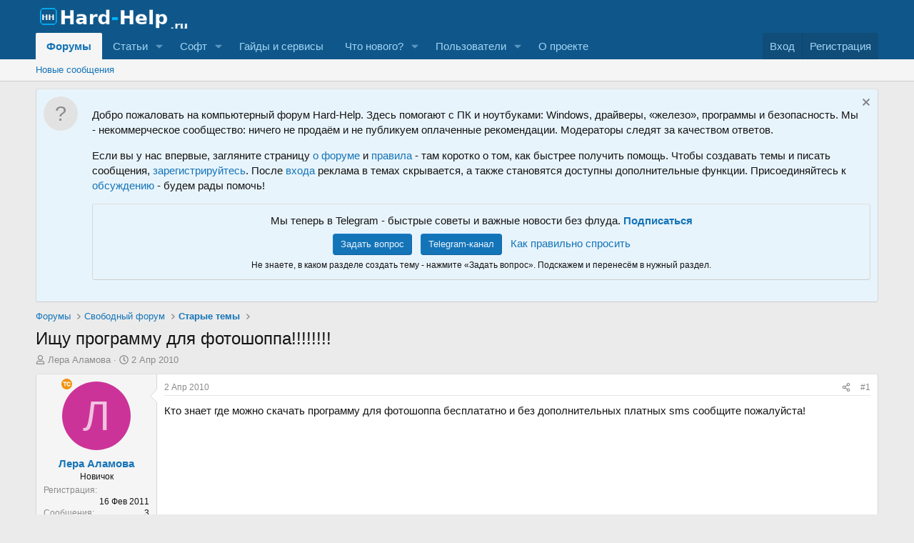

--- FILE ---
content_type: text/html; charset=utf-8
request_url: https://hard-help.ru/threads/925/
body_size: 19804
content:
<!DOCTYPE html>
<html id="XF" lang="ru-RU" dir="LTR"
	data-app="public"
	data-template="thread_view"
	data-container-key="node-29"
	data-content-key="thread-925"
	data-logged-in="false"
	data-cookie-prefix="xf_"
	data-csrf="1769065850,7f3abc46d4e0b9f37320dbb571fb59fe"
	class="has-no-js template-thread_view"
	 data-run-jobs="">
<head>

<!-- Google tag (gtag.js) -->
<script async src="https://www.googletagmanager.com/gtag/js?id=G-SRW7M7FX1B"></script>
<script>
  window.dataLayer = window.dataLayer || [];
  function gtag(){dataLayer.push(arguments);}
  gtag('js', new Date());

  gtag('config', 'G-SRW7M7FX1B');
</script>
<!-- End Google Tag Manager -->
	<meta charset="utf-8" />
	<meta http-equiv="X-UA-Compatible" content="IE=Edge" />
	<meta name="viewport" content="width=device-width, initial-scale=1, viewport-fit=cover">

	
	
	

	<title>
	Ищу программу для фотошоппа!!!!!!!! | Компьютерный форум Hard-Help

</title>

	<link rel="manifest" href="/webmanifest.php">
	
		<meta name="theme-color" content="#0f578a" />
	

	<meta name="apple-mobile-web-app-title" content="Компьютерный форум">
	
		<link rel="apple-touch-icon" href="/data/assets/logo/icon-192.png">
	

	
		
		<meta name="description" content="Кто знает где можно скачать программу для фотошоппа бесплататно и без дополнительных платных sms cообщите пожалуйста!" />
		<meta property="og:description" content="Кто знает где можно скачать программу для фотошоппа бесплататно и без дополнительных платных sms cообщите пожалуйста!" />
		<meta property="twitter:description" content="Кто знает где можно скачать программу для фотошоппа бесплататно и без дополнительных платных sms cообщите пожалуйста!" />
	
	
		<meta property="og:url" content="https://hard-help.ru/threads/925/" />
	
		<link rel="canonical" href="https://hard-help.ru/threads/925/" />
	

	
		
	
	
	<meta property="og:site_name" content="Компьютерный форум Hard-Help" />


	
	
		
	
	
	<meta property="og:type" content="website" />


	
	
		
	
	
	
		<meta property="og:title" content="Ищу программу для фотошоппа!!!!!!!!" />
		<meta property="twitter:title" content="Ищу программу для фотошоппа!!!!!!!!" />
	


	
	
	
	

	
	
	
	

	<link rel="stylesheet" href="/css.php?css=public%3Anormalize.css%2Cpublic%3Afa.css%2Cpublic%3Acore.less%2Cpublic%3Aapp.less&amp;s=1&amp;l=9&amp;d=1764477421&amp;k=ea51f44bc366997dfd2a245e0006363c63dcffa0" />

	<link rel="stylesheet" href="/css.php?css=public%3Amessage.less%2Cpublic%3Anotices.less%2Cpublic%3Ashare_controls.less%2Cpublic%3Asimilar_threads.less%2Cpublic%3Astructured_list.less%2Cpublic%3Aextra.less&amp;s=1&amp;l=9&amp;d=1764477421&amp;k=7fa7c56754f516441aa5662e1028d28da89fce5f" />


	
		<script src="/js/xf/preamble.min.js?_v=8a12fab3"></script>
	

	
	<script src="/js/vendor/vendor-compiled.js?_v=8a12fab3" defer></script>
	<script src="/js/xf/core-compiled.js?_v=8a12fab3" defer></script>

	<script>
		XF.ready(() =>
		{
			XF.extendObject(true, XF.config, {
				// 
				userId: 0,
				enablePush: false,
				pushAppServerKey: '',
				url: {
					fullBase: 'https://hard-help.ru/',
					basePath: '/',
					css: '/css.php?css=__SENTINEL__&s=1&l=9&d=1764477421',
					js: '/js/__SENTINEL__?_v=8a12fab3',
					icon: '/data/local/icons/__VARIANT__.svg?v=1764012998#__NAME__',
					iconInline: '/styles/fa/__VARIANT__/__NAME__.svg?v=5.15.3',
					keepAlive: '/login/keep-alive'
				},
				cookie: {
					path: '/',
					domain: '',
					prefix: 'xf_',
					secure: true,
					consentMode: 'disabled',
					consented: ["optional","_third_party"]
				},
				cacheKey: 'f3ed7234243583f554e27d349fe769c5',
				csrf: '1769065850,7f3abc46d4e0b9f37320dbb571fb59fe',
				js: {},
				fullJs: false,
				css: {"public:message.less":true,"public:notices.less":true,"public:share_controls.less":true,"public:similar_threads.less":true,"public:structured_list.less":true,"public:extra.less":true},
				time: {
					now: 1769065850,
					today: 1769029200,
					todayDow: 4,
					tomorrow: 1769115600,
					yesterday: 1768942800,
					week: 1768510800,
					month: 1767214800,
					year: 1767214800
				},
				style: {
					light: '',
					dark: '',
					defaultColorScheme: 'light'
				},
				borderSizeFeature: '3px',
				fontAwesomeWeight: 'r',
				enableRtnProtect: true,
				
				enableFormSubmitSticky: true,
				imageOptimization: 'optimize',
				imageOptimizationQuality: 0.85,
				uploadMaxFilesize: 104857600,
				uploadMaxWidth: 0,
				uploadMaxHeight: 0,
				allowedVideoExtensions: ["m4v","mov","mp4","mp4v","mpeg","mpg","ogv","webm"],
				allowedAudioExtensions: ["mp3","opus","ogg","wav"],
				shortcodeToEmoji: true,
				visitorCounts: {
					conversations_unread: '0',
					alerts_unviewed: '0',
					total_unread: '0',
					title_count: true,
					icon_indicator: true
				},
				jsMt: {"xf\/action.js":"c6292905","xf\/embed.js":"c6292905","xf\/form.js":"c6292905","xf\/structure.js":"c6292905","xf\/tooltip.js":"c6292905"},
				jsState: {},
				publicMetadataLogoUrl: '',
				publicPushBadgeUrl: 'https://hard-help.ru/styles/default/xenforo/bell.png'
			})

			XF.extendObject(XF.phrases, {
				// 
"svStandardLib_time.day": "{count} day",
"svStandardLib_time.days": "{count} дней",
"svStandardLib_time.hour": "{count} hour",
"svStandardLib_time.hours": "{count} часов",
"svStandardLib_time.minute": "{count} минут",
"svStandardLib_time.minutes": "{count} минут",
"svStandardLib_time.month": "{count} month",
"svStandardLib_time.months": "{count} месяцев",
"svStandardLib_time.second": "{count} second",
"svStandardLib_time.seconds": "{count} секунд",
"svStandardLib_time.week": "time.week",
"svStandardLib_time.weeks": "{count} недель",
"svStandardLib_time.year": "{count} year",
"svStandardLib_time.years": "{count} лет",
similar_threads: "Similar threads",
				date_x_at_time_y:     "{date} в {time}",
				day_x_at_time_y:      "{day} в {time}",
				yesterday_at_x:       "Вчера в {time}",
				x_minutes_ago:        "{minutes} мин. назад",
				one_minute_ago:       "1 минуту назад",
				a_moment_ago:         "Только что",
				today_at_x:           "Сегодня в {time}",
				in_a_moment:          "В настоящее время",
				in_a_minute:          "Менее минуты назад",
				in_x_minutes:         "Через {minutes} мин.",
				later_today_at_x:     "Сегодня в {time}",
				tomorrow_at_x:        "Завтра в {time}",
				short_date_x_minutes: "{minutes}m",
				short_date_x_hours:   "{hours}h",
				short_date_x_days:    "{days}d",

				day0: "Воскресенье",
				day1: "Понедельник",
				day2: "Вторник",
				day3: "Среда",
				day4: "Четверг",
				day5: "Пятница",
				day6: "Суббота",

				dayShort0: "Вос",
				dayShort1: "Пон",
				dayShort2: "Вто",
				dayShort3: "Сре",
				dayShort4: "Чет",
				dayShort5: "Пят",
				dayShort6: "Суб",

				month0: "Январь",
				month1: "Февраль",
				month2: "Март",
				month3: "Апрель",
				month4: "Май",
				month5: "Июнь",
				month6: "Июль",
				month7: "Август",
				month8: "Сентябрь",
				month9: "Октябрь",
				month10: "Ноябрь",
				month11: "Декабрь",

				active_user_changed_reload_page: "Ваша сессия истекла. Перезагрузите страницу.",
				server_did_not_respond_in_time_try_again: "Сервер не ответил вовремя. Пожалуйста, попробуйте снова.",
				oops_we_ran_into_some_problems: "Упс! Мы столкнулись с некоторыми проблемами.",
				oops_we_ran_into_some_problems_more_details_console: "Упс! Мы столкнулись с некоторыми проблемами. Пожалуйста, попробуйте позже. Более детальную информацию об ошибке Вы можете посмотреть в консоли браузера.",
				file_too_large_to_upload: "Файл слишком большой для загрузки.",
				uploaded_file_is_too_large_for_server_to_process: "Загруженный файл слишком большой для обработки сервером.",
				files_being_uploaded_are_you_sure: "Файлы все ещё загружаются. Вы действительно хотите отправить эту форму?",
				attach: "Прикрепить файлы",
				rich_text_box: "Текстовое поле с поддержкой форматирования",
				close: "Закрыть",
				link_copied_to_clipboard: "Ссылка скопирована в буфер обмена.",
				text_copied_to_clipboard: "Скопировано",
				loading: "Загрузка...",
				you_have_exceeded_maximum_number_of_selectable_items: "Вы превысили максимальное количество выбираемых элементов.",

				processing: "Обработка",
				'processing...': "Обработка...",

				showing_x_of_y_items: "Показано {count} из {total} элементов",
				showing_all_items: "Показаны все элементы",
				no_items_to_display: "Нет элементов для отображения",

				number_button_up: "Увеличить",
				number_button_down: "Уменьшить",

				push_enable_notification_title: "Push-уведомления для сайта Компьютерный форум Hard-Help успешно активированы",
				push_enable_notification_body: "Спасибо за активацию push-уведомлений!",

				pull_down_to_refresh: "Потяните вниз для обновления",
				release_to_refresh: "Отпустите для обновления",
				refreshing: "Обновить..."
			})
		})
	</script>

	


	
		<link rel="icon" type="image/png" href="https://hard-help.ru/data/assets/logo/favicon-32.png" sizes="32x32" />
	
	

	
		
		
		<!-- Yandex.Metrika counter -->
		
			<script type="text/javascript">
				(function(m,e,t,r,i,k,a){m[i]=m[i]||function(){(m[i].a=m[i].a||[]).push(arguments)};
										 m[i].l=1*new Date();k=e.createElement(t),a=e.getElementsByTagName(t)[0],k.async=1,k.src=r,a.parentNode.insertBefore(k,a)})
				(window, document, "script", "https://mc.yandex.ru/metrika/tag.js", "ym");

				ym(72825301, "init", {
					clickmap:true,
					trackLinks:true,
					accurateTrackBounce:true,
					webvisor:true
				});
			</script>
		
		<noscript>
			<div>
				<img src="https://mc.yandex.ru/watch/72825301" style="position:absolute; left:-9999px;" alt="" />
			</div>
		</noscript>
		<!-- /Yandex.Metrika counter -->
	


</head>




<body data-template="thread_view">
<div class="p-pageWrapper" id="top">





<header class="p-header" id="header">
	<div class="p-header-inner">
		<div class="p-header-content">

			<div class="p-header-logo p-header-logo--image">
				<a href="/">
					<img src="/data/assets/logo_default/hard-help-logo-v2.png" srcset="" alt="Компьютерный форум Hard-Help"
						width="220" height="90" />
				</a>
			</div>

			
		</div>
	</div>
</header>





	<div class="p-navSticky p-navSticky--primary" data-xf-init="sticky-header">
		
	<nav class="p-nav">
		<div class="p-nav-inner">
			<button type="button" class="button button--plain p-nav-menuTrigger" data-xf-click="off-canvas" data-menu=".js-headerOffCanvasMenu" tabindex="0" aria-label="Меню"><span class="button-text">
				<i aria-hidden="true"></i>
			</span></button>

			<div class="p-nav-smallLogo">
				<a href="/">
					<img src="/data/assets/logo_default/hard-help-logo-v2.png" srcset="" alt="Компьютерный форум Hard-Help"
						width="220" height="90" />
				</a>
			</div>

			<div class="p-nav-scroller hScroller" data-xf-init="h-scroller" data-auto-scroll=".p-navEl.is-selected">
				<div class="hScroller-scroll">
					<ul class="p-nav-list js-offCanvasNavSource">
					
						<li>
							
	<div class="p-navEl is-selected" data-has-children="true">
		

			
	
	<a href="/"
		class="p-navEl-link p-navEl-link--splitMenu "
		
		
		data-nav-id="forums">Форумы</a>


			<a data-xf-key="1"
				data-xf-click="menu"
				data-menu-pos-ref="< .p-navEl"
				class="p-navEl-splitTrigger"
				role="button"
				tabindex="0"
				aria-label="Toggle expanded"
				aria-expanded="false"
				aria-haspopup="true"></a>

		
		
			<div class="menu menu--structural" data-menu="menu" aria-hidden="true">
				<div class="menu-content">
					
						
	
	
	<a href="/whats-new/posts/"
		class="menu-linkRow u-indentDepth0 js-offCanvasCopy "
		
		
		data-nav-id="newPosts">Новые сообщения</a>

	

					
				</div>
			</div>
		
	</div>

						</li>
					
						<li>
							
	<div class="p-navEl " data-has-children="true">
		

			
	
	<a href="/ams/"
		class="p-navEl-link p-navEl-link--splitMenu "
		
		
		data-nav-id="xa_ams">Статьи</a>


			<a data-xf-key="2"
				data-xf-click="menu"
				data-menu-pos-ref="< .p-navEl"
				class="p-navEl-splitTrigger"
				role="button"
				tabindex="0"
				aria-label="Toggle expanded"
				aria-expanded="false"
				aria-haspopup="true"></a>

		
		
			<div class="menu menu--structural" data-menu="menu" aria-hidden="true">
				<div class="menu-content">
					
						
	
	
	<a href="/whats-new/ams-articles/"
		class="menu-linkRow u-indentDepth0 js-offCanvasCopy "
		 rel="nofollow"
		
		data-nav-id="xa_amsNewArticles">Новые статьи</a>

	

					
						
	
	
	<a href="/whats-new/ams-comments/"
		class="menu-linkRow u-indentDepth0 js-offCanvasCopy "
		 rel="nofollow"
		
		data-nav-id="xa_amsNewComments">Новые комментарии</a>

	

					
						
	
	
	<a href="/ams/latest-reviews"
		class="menu-linkRow u-indentDepth0 js-offCanvasCopy "
		 rel="nofollow"
		
		data-nav-id="xa_amsLatestReviews">Последние отзывы</a>

	

					
						
	
	
	<a href="/ams/authors/"
		class="menu-linkRow u-indentDepth0 js-offCanvasCopy "
		
		
		data-nav-id="xa_amsAuthorList">Список авторов</a>

	

					
				</div>
			</div>
		
	</div>

						</li>
					
						<li>
							
	<div class="p-navEl " data-has-children="true">
		

			
	
	<a href="/resources/"
		class="p-navEl-link p-navEl-link--splitMenu "
		
		
		data-nav-id="xfrm">Софт</a>


			<a data-xf-key="3"
				data-xf-click="menu"
				data-menu-pos-ref="< .p-navEl"
				class="p-navEl-splitTrigger"
				role="button"
				tabindex="0"
				aria-label="Toggle expanded"
				aria-expanded="false"
				aria-haspopup="true"></a>

		
		
			<div class="menu menu--structural" data-menu="menu" aria-hidden="true">
				<div class="menu-content">
					
						
	
	
	<a href="/resources/latest-reviews"
		class="menu-linkRow u-indentDepth0 js-offCanvasCopy "
		
		
		data-nav-id="xfrmLatestReviews">Последние отзывы</a>

	

					
				</div>
			</div>
		
	</div>

						</li>
					
						<li>
							
	<div class="p-navEl " >
		

			
	
	<a href="/pages/tools/"
		class="p-navEl-link "
		
		data-xf-key="4"
		data-nav-id="tools">Гайды и сервисы</a>


			

		
		
	</div>

						</li>
					
						<li>
							
	<div class="p-navEl " data-has-children="true">
		

			
	
	<a href="/whats-new/"
		class="p-navEl-link p-navEl-link--splitMenu "
		
		
		data-nav-id="whatsNew">Что нового?</a>


			<a data-xf-key="5"
				data-xf-click="menu"
				data-menu-pos-ref="< .p-navEl"
				class="p-navEl-splitTrigger"
				role="button"
				tabindex="0"
				aria-label="Toggle expanded"
				aria-expanded="false"
				aria-haspopup="true"></a>

		
		
			<div class="menu menu--structural" data-menu="menu" aria-hidden="true">
				<div class="menu-content">
					
						
	
	
	<a href="/featured/"
		class="menu-linkRow u-indentDepth0 js-offCanvasCopy "
		
		
		data-nav-id="featured">Рекомендуемый контент</a>

	

					
						
	
	
	<a href="/whats-new/posts/"
		class="menu-linkRow u-indentDepth0 js-offCanvasCopy "
		 rel="nofollow"
		
		data-nav-id="whatsNewPosts">Новые сообщения</a>

	

					
						
	
	
	<a href="/whats-new/ams-articles/"
		class="menu-linkRow u-indentDepth0 js-offCanvasCopy "
		 rel="nofollow"
		
		data-nav-id="xaAmsWhatsNewNewArticles">Новые статьи</a>

	

					
						
	
	
	<a href="/whats-new/ams-comments/"
		class="menu-linkRow u-indentDepth0 js-offCanvasCopy "
		 rel="nofollow"
		
		data-nav-id="xaAmsWhatsNewArticleComments">Комментарии к новой статье</a>

	

					
						
	
	
	<a href="/whats-new/resources/"
		class="menu-linkRow u-indentDepth0 js-offCanvasCopy "
		 rel="nofollow"
		
		data-nav-id="xfrmNewResources">Новые ресурсы</a>

	

					
						
	
	
	<a href="/whats-new/profile-posts/"
		class="menu-linkRow u-indentDepth0 js-offCanvasCopy "
		 rel="nofollow"
		
		data-nav-id="whatsNewProfilePosts">Новые сообщения профилей</a>

	

					
						
	
	
	<a href="/whats-new/latest-activity"
		class="menu-linkRow u-indentDepth0 js-offCanvasCopy "
		 rel="nofollow"
		
		data-nav-id="latestActivity">Последняя активность</a>

	

					
				</div>
			</div>
		
	</div>

						</li>
					
						<li>
							
	<div class="p-navEl " data-has-children="true">
		

			
	
	<a href="/members/"
		class="p-navEl-link p-navEl-link--splitMenu "
		
		
		data-nav-id="members">Пользователи</a>


			<a data-xf-key="6"
				data-xf-click="menu"
				data-menu-pos-ref="< .p-navEl"
				class="p-navEl-splitTrigger"
				role="button"
				tabindex="0"
				aria-label="Toggle expanded"
				aria-expanded="false"
				aria-haspopup="true"></a>

		
		
			<div class="menu menu--structural" data-menu="menu" aria-hidden="true">
				<div class="menu-content">
					
						
	
	
	<a href="/online/"
		class="menu-linkRow u-indentDepth0 js-offCanvasCopy "
		
		
		data-nav-id="currentVisitors">Текущие посетители</a>

	

					
						
	
	
	<a href="/whats-new/profile-posts/"
		class="menu-linkRow u-indentDepth0 js-offCanvasCopy "
		 rel="nofollow"
		
		data-nav-id="newProfilePosts">Новые сообщения профилей</a>

	

					
				</div>
			</div>
		
	</div>

						</li>
					
						<li>
							
	<div class="p-navEl " >
		

			
	
	<a href="https://hard-help.ru/pages/about/"
		class="p-navEl-link "
		
		data-xf-key="7"
		data-nav-id="about">О проекте</a>


			

		
		
	</div>

						</li>
					
					</ul>
				</div>
			</div>

			<div class="p-nav-opposite">
				<div class="p-navgroup p-account p-navgroup--guest">
					
						<a href="/login/" class="p-navgroup-link p-navgroup-link--textual p-navgroup-link--logIn"
							data-xf-click="overlay" data-follow-redirects="on">
							<span class="p-navgroup-linkText">Вход</span>
						</a>
						
<a href="/register/" class="p-navgroup-link p-navgroup-link--textual p-navgroup-link--register"
    data-follow-redirects="on">
    <span class="p-navgroup-linkText">Регистрация</span>
</a>

						
					
				</div>

				<div class="p-navgroup p-discovery p-discovery--noSearch">
					<a href="/whats-new/"
						class="p-navgroup-link p-navgroup-link--iconic p-navgroup-link--whatsnew"
						aria-label="Что нового?"
						title="Что нового?">
						<i aria-hidden="true"></i>
						<span class="p-navgroup-linkText">Что нового?</span>
					</a>

					
				</div>
			</div>
		</div>
	</nav>

	</div>
	
	
		<div class="p-sectionLinks">
			<div class="p-sectionLinks-inner hScroller" data-xf-init="h-scroller">
				<div class="hScroller-scroll">
					<ul class="p-sectionLinks-list">
					
						<li>
							
	<div class="p-navEl " >
		

			
	
	<a href="/whats-new/posts/"
		class="p-navEl-link "
		
		data-xf-key="alt+1"
		data-nav-id="newPosts">Новые сообщения</a>


			

		
		
	</div>

						</li>
					
					</ul>
				</div>
			</div>
		</div>
	



<div class="offCanvasMenu offCanvasMenu--nav js-headerOffCanvasMenu" data-menu="menu" aria-hidden="true" data-ocm-builder="navigation">
	<div class="offCanvasMenu-backdrop" data-menu-close="true"></div>
	<div class="offCanvasMenu-content">
		<div class="offCanvasMenu-header">
			Меню
			<a class="offCanvasMenu-closer" data-menu-close="true" role="button" tabindex="0" aria-label="Закрыть"></a>
		</div>
		
<div class="p-offCanvasRegisterLink">
  <div class="offCanvasMenu-linkHolder">
    <a href="/login/" class="offCanvasMenu-link" data-menu-close="true">
      Вход
    </a>
  </div>
  <hr class="offCanvasMenu-separator" />
  
    <div class="offCanvasMenu-linkHolder">
      <a href="/register/" class="offCanvasMenu-link">
        Регистрация
      </a>
    </div>
    <hr class="offCanvasMenu-separator" />
  
</div>
		
		<div class="js-offCanvasNavTarget"></div>
		<div class="offCanvasMenu-installBanner js-installPromptContainer" style="display: none;" data-xf-init="install-prompt">
			<div class="offCanvasMenu-installBanner-header">Приложение</div>
			<button type="button" class="button js-installPromptButton"><span class="button-text">Установить</span></button>
		</div>
	</div>
</div>

<div class="p-body">
	<div class="p-body-inner">
		<!--XF:EXTRA_OUTPUT-->

		
			
	
		
		

		<ul class="notices notices--block  js-notices"
			data-xf-init="notices"
			data-type="block"
			data-scroll-interval="6">

			
				
	<li class="notice js-notice notice--primary notice--hasImage"
		data-notice-id="1"
		data-delay-duration="0"
		data-display-duration="0"
		data-auto-dismiss=""
		data-visibility="">

		
			<div class="notice-image"><span class="avatar avatar--s avatar--default avatar--default--text" data-user-id="0">
			<span class="avatar-u0-s"></span> 
		</span></div>
		
		<div class="notice-content">
			
				<a href="/account/dismiss-notice?notice_id=1" class="notice-dismiss js-noticeDismiss" data-xf-init="tooltip" title="Скрыть объявление"></a>
			
			<p>Добро пожаловать на компьютерный форум Hard-Help. Здесь помогают с ПК и ноутбуками: Windows, драйверы, «железо», программы и безопасность. Мы - некоммерческое сообщество: ничего не продаём и не публикуем оплаченные рекомендации. Модераторы следят за качеством ответов.</p>
<p>Если вы у нас впервые, загляните страницу
  <a href="https://hard-help.ru/pages/about/">о форуме</a> и
  <a href="https://hard-help.ru/pages/policy/">правила</a> - там коротко о том, как быстрее получить помощь.
  Чтобы создавать темы и писать сообщения, <a href="https://hard-help.ru/register/">зарегистрируйтесь</a>.
  После <a href="https://hard-help.ru/login/">входа</a> реклама в темах скрывается, а также становятся доступны дополнительные функции.
  Присоединяйтесь к <a href="https://hard-help.ru/whats-new/">обсуждению</a> - будем рады помочь!
</p>

<div class="blockMessage blockMessage--highlight" style="text-align:center; padding:12px;">
  <div style="margin-bottom:8px;">
    Мы теперь в Telegram - быстрые советы и важные новости без флуда.
    <a href="https://t.me/zhelezny_dnevnik" target="_blank" rel="noopener nofollow"><b>Подписаться</b></a>
  </div>

  <a href="https://hard-help.ru/forums/9/post-thread" class="button" style="margin-right:8px;">Задать вопрос</a>
  <a href="https://t.me/zhelezny_dnevnik" class="button" target="_blank" rel="noopener nofollow" style="margin-right:8px;">Telegram-канал</a>
  <a href="https://hard-help.ru/threads/38107/" class="button--link">Как правильно спросить</a>

  <div style="font-size:12px; margin-top:6px;">
    Не знаете, в каком разделе создать тему - нажмите «Задать вопрос». Подскажем и перенесём в нужный раздел.
  </div>
</div>
		</div>
	</li>

			
		</ul>
	

		

		

		
		
	
		<ul class="p-breadcrumbs "
			itemscope itemtype="https://schema.org/BreadcrumbList">
		
			

			
			

			
				
				
	<li itemprop="itemListElement" itemscope itemtype="https://schema.org/ListItem">
		<a href="/" itemprop="item">
			<span itemprop="name">Форумы</span>
		</a>
		<meta itemprop="position" content="1" />
	</li>

			

			
			
				
				
	<li itemprop="itemListElement" itemscope itemtype="https://schema.org/ListItem">
		<a href="/#%D0%A1%D0%B2%D0%BE%D0%B1%D0%BE%D0%B4%D0%BD%D1%8B%D0%B9-%D1%84%D0%BE%D1%80%D1%83%D0%BC.27" itemprop="item">
			<span itemprop="name">Свободный форум</span>
		</a>
		<meta itemprop="position" content="2" />
	</li>

			
				
				
	<li itemprop="itemListElement" itemscope itemtype="https://schema.org/ListItem">
		<a href="/forums/29/" itemprop="item">
			<span itemprop="name">Старые темы</span>
		</a>
		<meta itemprop="position" content="3" />
	</li>

			

		
		</ul>
	

		

		
	<noscript class="js-jsWarning"><div class="blockMessage blockMessage--important blockMessage--iconic u-noJsOnly">JavaScript отключён. Чтобы полноценно использовать наш сайт, включите JavaScript в своём браузере.</div></noscript>

		
	<div class="blockMessage blockMessage--important blockMessage--iconic js-browserWarning" style="display: none">Вы используете устаревший браузер. Этот и другие сайты могут отображаться в нём некорректно.<br />Вам необходимо обновить браузер или попробовать использовать <a href="https://www.google.com/chrome/" target="_blank" rel="noopener">другой</a>.</div>


		
			<div class="p-body-header">
			
				
					<div class="p-title ">
					
						
							<h1 class="p-title-value">Ищу программу для фотошоппа!!!!!!!!</h1>
						
						
					
					</div>
				

				
					<div class="p-description">
	<ul class="listInline listInline--bullet">
		<li>
			<i class="fa--xf far fa-user "><svg xmlns="http://www.w3.org/2000/svg" role="img" ><title>Автор темы</title><use href="/data/local/icons/regular.svg?v=1764012998#user"></use></svg></i>
			<span class="u-srOnly">Автор темы</span>

			<a href="/members/913/" class="username  u-concealed" dir="auto" data-user-id="913" data-xf-init="member-tooltip">Лера Аламова</a>
		</li>
		<li>
			<i class="fa--xf far fa-clock "><svg xmlns="http://www.w3.org/2000/svg" role="img" ><title>Дата начала</title><use href="/data/local/icons/regular.svg?v=1764012998#clock"></use></svg></i>
			<span class="u-srOnly">Дата начала</span>

			<a href="/threads/925/" class="u-concealed"><time  class="u-dt" dir="auto" datetime="2010-04-02T09:33:00+0400" data-timestamp="1270186380" data-date="2 Апр 2010" data-time="09:33" data-short="Апр &#039;10" title="2 Апр 2010 в 09:33">2 Апр 2010</time></a>
		</li>
		
		
	</ul>
</div>
				
			
			</div>
		

		<div class="p-body-main  ">
			
			<div class="p-body-contentCol"></div>
			

			

			<div class="p-body-content">
				
				<div class="p-body-pageContent">










	
	
	
		
	
	
	


	
	
	
		
	
	
	


	
	
		
	
	
	


	
	



	












	

	
		
	



















<div class="block block--messages" data-xf-init="" data-type="post" data-href="/inline-mod/" data-search-target="*">

	<span class="u-anchorTarget" id="posts"></span>

	
		
	

	

	<div class="block-outer"></div>

	

	
		
	<div class="block-outer js-threadStatusField"></div>

	

	<div class="block-container lbContainer"
		data-xf-init="lightbox select-to-quote"
		data-message-selector=".js-post"
		data-lb-id="thread-925"
		data-lb-universal="1">

		<div class="block-body js-replyNewMessageContainer">
			
				

					

					
						

	
	

	

	
	<article class="message message--post js-post js-inlineModContainer  "
		data-author="Лера Аламова"
		data-content="post-8386"
		id="js-post-8386"
		>

		

		<span class="u-anchorTarget" id="post-8386"></span>

		
			<div class="message-inner">
				
					<div class="message-cell message-cell--user">
						

	<section class="message-user"
		
		
		>

		

		<div class="message-avatar ">
			<div class="message-avatar-wrapper">
				<a href="/members/913/" class="avatar avatar--m avatar--default avatar--default--dynamic" data-user-id="913" data-xf-init="member-tooltip" style="background-color: #cc3399; color: #f0c2e0">
			<span class="avatar-u913-m" role="img" aria-label="Лера Аламова">Л</span> 
		</a>
				
				
				  
	
		<div class="svg-topic-starter round" data-xf-init="tooltip" title="Создатель Темы"></div>
	

				
			</div>
		</div>
		<div class="message-userDetails">
			<h4 class="message-name"><a href="/members/913/" class="username " dir="auto" data-user-id="913" data-xf-init="member-tooltip">Лера Аламова</a></h4>
			<h5 class="userTitle message-userTitle" dir="auto">Новичок</h5>
			
		</div>
		
			
			
				<div class="message-userExtras">
				
					
						<dl class="pairs pairs--justified">
							<dt>Регистрация</dt>
							<dd>16 Фев 2011</dd>
						</dl>
					
					
						<dl class="pairs pairs--justified">
							<dt>Сообщения</dt>
							<dd>3</dd>
						</dl>
					
					
					
					
						<dl class="pairs pairs--justified">
							<dt>Баллы</dt>
							<dd>1</dd>
						</dl>
					
					
					
					
					
				
				</div>
			
		
		<span class="message-userArrow"></span>
	</section>

					</div>
				

				
					<div class="message-cell message-cell--main">
					
						<div class="message-main js-quickEditTarget">

							
								

	

	<header class="message-attribution message-attribution--split">
		<ul class="message-attribution-main listInline ">
			
			
			<li class="u-concealed">
				<a href="/threads/925/post-8386" rel="nofollow" >
					<time  class="u-dt" dir="auto" datetime="2010-04-02T09:33:00+0400" data-timestamp="1270186380" data-date="2 Апр 2010" data-time="09:33" data-short="Апр &#039;10" title="2 Апр 2010 в 09:33">2 Апр 2010</time>
				</a>
			</li>
			
		</ul>

		<ul class="message-attribution-opposite message-attribution-opposite--list ">
			
			<li>
				<a href="/threads/925/post-8386"
					class="message-attribution-gadget"
					data-xf-init="share-tooltip"
					data-href="/posts/8386/share"
					aria-label="Поделиться"
					rel="nofollow">
					<i class="fa--xf far fa-share-alt "><svg xmlns="http://www.w3.org/2000/svg" role="img" aria-hidden="true" ><use href="/data/local/icons/regular.svg?v=1764012998#share-alt"></use></svg></i>
				</a>
			</li>
			
				<li class="u-hidden js-embedCopy">
					
	<a href="javascript:"
		data-xf-init="copy-to-clipboard"
		data-copy-text="&lt;div class=&quot;js-xf-embed&quot; data-url=&quot;https://hard-help.ru&quot; data-content=&quot;post-8386&quot;&gt;&lt;/div&gt;&lt;script defer src=&quot;https://hard-help.ru/js/xf/external_embed.js?_v=8a12fab3&quot;&gt;&lt;/script&gt;"
		data-success="Embed code HTML copied to clipboard."
		class="">
		<i class="fa--xf far fa-code "><svg xmlns="http://www.w3.org/2000/svg" role="img" aria-hidden="true" ><use href="/data/local/icons/regular.svg?v=1764012998#code"></use></svg></i>
	</a>

				</li>
			
			
			
				<li>
					<a href="/threads/925/post-8386" rel="nofollow">
						#1
					</a>
				</li>
			
		</ul>
	</header>

							

							<div class="message-content js-messageContent">
							

								
									
	
	
	

								

								
									
	

	<div class="message-userContent lbContainer js-lbContainer "
		data-lb-id="post-8386"
		data-lb-caption-desc="Лера Аламова &middot; 2 Апр 2010 в 09:33">

		
			

	
		
	

		

		<article class="message-body js-selectToQuote">
			
				
			

			<div >
				
					<div class="bbWrapper">Кто знает где можно скачать программу для фотошоппа бесплататно и без дополнительных платных sms cообщите пожалуйста!</div>
				
			</div>

			<div class="js-selectToQuoteEnd">&nbsp;</div>
			
				
			
		</article>

		
			

	
		
	

		

		
	</div>

								

								
									
	

	

								

								
									
	

								

							
							</div>

							
								
	

	<footer class="message-footer">
		

		

		<div class="reactionsBar js-reactionsList ">
			
		</div>

		<div class="js-historyTarget message-historyTarget toggleTarget" data-href="trigger-href"></div>

	

	</footer>

							
						</div>

					
					</div>
				
			</div>
		
	</article>

	
	

					

					

				

					

					
						

	
	

	

	
	<article class="message message--post js-post js-inlineModContainer  "
		data-author="Богдан quotMax Ritterquot Крышкин"
		data-content="post-8387"
		id="js-post-8387"
		itemscope itemtype="https://schema.org/Comment" itemid="https://hard-help.ru/posts/8387/">

		
			<meta itemprop="parentItem" itemscope itemid="https://hard-help.ru/threads/925/" />
			<meta itemprop="name" content="Сообщение №2" />
		

		<span class="u-anchorTarget" id="post-8387"></span>

		
			<div class="message-inner">
				
					<div class="message-cell message-cell--user">
						

	<section class="message-user"
		itemprop="author"
		itemscope itemtype="https://schema.org/Person"
		itemid="https://hard-help.ru/members/644/">

		
			<meta itemprop="url" content="https://hard-help.ru/members/644/" />
		

		<div class="message-avatar ">
			<div class="message-avatar-wrapper">
				<a href="/members/644/" class="avatar avatar--m avatar--default avatar--default--dynamic" data-user-id="644" data-xf-init="member-tooltip" style="background-color: #99cccc; color: #3c7777">
			<span class="avatar-u644-m" role="img" aria-label="Богдан quotMax Ritterquot Крышкин">Б</span> 
		</a>
				
				
				  
	

				
			</div>
		</div>
		<div class="message-userDetails">
			<h4 class="message-name"><a href="/members/644/" class="username " dir="auto" data-user-id="644" data-xf-init="member-tooltip"><span itemprop="name">Богдан quotMax Ritterquot Крышкин</span></a></h4>
			<h5 class="userTitle message-userTitle" dir="auto" itemprop="jobTitle">Новичок</h5>
			
		</div>
		
			
			
				<div class="message-userExtras">
				
					
						<dl class="pairs pairs--justified">
							<dt>Регистрация</dt>
							<dd>16 Фев 2011</dd>
						</dl>
					
					
						<dl class="pairs pairs--justified">
							<dt>Сообщения</dt>
							<dd>15</dd>
						</dl>
					
					
					
					
						<dl class="pairs pairs--justified">
							<dt>Баллы</dt>
							<dd>1</dd>
						</dl>
					
					
					
					
					
				
				</div>
			
		
		<span class="message-userArrow"></span>
	</section>

					</div>
				

				
					<div class="message-cell message-cell--main">
					
						<div class="message-main js-quickEditTarget">

							
								

	

	<header class="message-attribution message-attribution--split">
		<ul class="message-attribution-main listInline ">
			
			
			<li class="u-concealed">
				<a href="/threads/925/post-8387" rel="nofollow" itemprop="url">
					<time  class="u-dt" dir="auto" datetime="2010-04-02T10:09:00+0400" data-timestamp="1270188540" data-date="2 Апр 2010" data-time="10:09" data-short="Апр &#039;10" title="2 Апр 2010 в 10:09" itemprop="datePublished">2 Апр 2010</time>
				</a>
			</li>
			
		</ul>

		<ul class="message-attribution-opposite message-attribution-opposite--list ">
			
			<li>
				<a href="/threads/925/post-8387"
					class="message-attribution-gadget"
					data-xf-init="share-tooltip"
					data-href="/posts/8387/share"
					aria-label="Поделиться"
					rel="nofollow">
					<i class="fa--xf far fa-share-alt "><svg xmlns="http://www.w3.org/2000/svg" role="img" aria-hidden="true" ><use href="/data/local/icons/regular.svg?v=1764012998#share-alt"></use></svg></i>
				</a>
			</li>
			
				<li class="u-hidden js-embedCopy">
					
	<a href="javascript:"
		data-xf-init="copy-to-clipboard"
		data-copy-text="&lt;div class=&quot;js-xf-embed&quot; data-url=&quot;https://hard-help.ru&quot; data-content=&quot;post-8387&quot;&gt;&lt;/div&gt;&lt;script defer src=&quot;https://hard-help.ru/js/xf/external_embed.js?_v=8a12fab3&quot;&gt;&lt;/script&gt;"
		data-success="Embed code HTML copied to clipboard."
		class="">
		<i class="fa--xf far fa-code "><svg xmlns="http://www.w3.org/2000/svg" role="img" aria-hidden="true" ><use href="/data/local/icons/regular.svg?v=1764012998#code"></use></svg></i>
	</a>

				</li>
			
			
			
				<li>
					<a href="/threads/925/post-8387" rel="nofollow">
						#2
					</a>
				</li>
			
		</ul>
	</header>

							

							<div class="message-content js-messageContent">
							

								
									
	
	
	

								

								
									
	

	<div class="message-userContent lbContainer js-lbContainer "
		data-lb-id="post-8387"
		data-lb-caption-desc="Богдан quotMax Ritterquot Крышкин &middot; 2 Апр 2010 в 10:09">

		

		<article class="message-body js-selectToQuote">
			
				
			

			<div itemprop="text">
				
					<div class="bbWrapper">программу для фотошоппа - О_о   Это как?!?  Что Вы имеете в виду?</div>
				
			</div>

			<div class="js-selectToQuoteEnd">&nbsp;</div>
			
				
			
		</article>

		

		
	</div>

								

								
									
	

	

								

								
									
	

								

							
							</div>

							
								
	

	<footer class="message-footer">
		
			<div class="message-microdata" itemprop="interactionStatistic" itemtype="https://schema.org/InteractionCounter" itemscope>
				<meta itemprop="userInteractionCount" content="0" />
				<meta itemprop="interactionType" content="https://schema.org/LikeAction" />
			</div>
		

		

		<div class="reactionsBar js-reactionsList ">
			
		</div>

		<div class="js-historyTarget message-historyTarget toggleTarget" data-href="trigger-href"></div>

	

	</footer>

							
						</div>

					
					</div>
				
			</div>
		
	</article>

	
	

					

					

				

					

					
						

	
	

	

	
	<article class="message message--post js-post js-inlineModContainer  "
		data-author="Игорь Чекалов"
		data-content="post-8388"
		id="js-post-8388"
		itemscope itemtype="https://schema.org/Comment" itemid="https://hard-help.ru/posts/8388/">

		
			<meta itemprop="parentItem" itemscope itemid="https://hard-help.ru/threads/925/" />
			<meta itemprop="name" content="Сообщение №3" />
		

		<span class="u-anchorTarget" id="post-8388"></span>

		
			<div class="message-inner">
				
					<div class="message-cell message-cell--user">
						

	<section class="message-user"
		itemprop="author"
		itemscope itemtype="https://schema.org/Person"
		itemid="https://hard-help.ru/members/106/">

		
			<meta itemprop="url" content="https://hard-help.ru/members/106/" />
		

		<div class="message-avatar ">
			<div class="message-avatar-wrapper">
				<a href="/members/106/" class="avatar avatar--m avatar--default avatar--default--dynamic" data-user-id="106" data-xf-init="member-tooltip" style="background-color: #d4c4c4; color: #846262">
			<span class="avatar-u106-m" role="img" aria-label="Игорь Чекалов">И</span> 
		</a>
				
				
				  
	

				
			</div>
		</div>
		<div class="message-userDetails">
			<h4 class="message-name"><a href="/members/106/" class="username " dir="auto" data-user-id="106" data-xf-init="member-tooltip"><span itemprop="name">Игорь Чекалов</span></a></h4>
			<h5 class="userTitle message-userTitle" dir="auto" itemprop="jobTitle">Участник</h5>
			
		</div>
		
			
			
				<div class="message-userExtras">
				
					
						<dl class="pairs pairs--justified">
							<dt>Регистрация</dt>
							<dd>16 Фев 2011</dd>
						</dl>
					
					
						<dl class="pairs pairs--justified">
							<dt>Сообщения</dt>
							<dd>192</dd>
						</dl>
					
					
					
					
						<dl class="pairs pairs--justified">
							<dt>Баллы</dt>
							<dd>16</dd>
						</dl>
					
					
					
					
					
				
				</div>
			
		
		<span class="message-userArrow"></span>
	</section>

					</div>
				

				
					<div class="message-cell message-cell--main">
					
						<div class="message-main js-quickEditTarget">

							
								

	

	<header class="message-attribution message-attribution--split">
		<ul class="message-attribution-main listInline ">
			
			
			<li class="u-concealed">
				<a href="/threads/925/post-8388" rel="nofollow" itemprop="url">
					<time  class="u-dt" dir="auto" datetime="2010-04-02T12:32:00+0400" data-timestamp="1270197120" data-date="2 Апр 2010" data-time="12:32" data-short="Апр &#039;10" title="2 Апр 2010 в 12:32" itemprop="datePublished">2 Апр 2010</time>
				</a>
			</li>
			
		</ul>

		<ul class="message-attribution-opposite message-attribution-opposite--list ">
			
			<li>
				<a href="/threads/925/post-8388"
					class="message-attribution-gadget"
					data-xf-init="share-tooltip"
					data-href="/posts/8388/share"
					aria-label="Поделиться"
					rel="nofollow">
					<i class="fa--xf far fa-share-alt "><svg xmlns="http://www.w3.org/2000/svg" role="img" aria-hidden="true" ><use href="/data/local/icons/regular.svg?v=1764012998#share-alt"></use></svg></i>
				</a>
			</li>
			
				<li class="u-hidden js-embedCopy">
					
	<a href="javascript:"
		data-xf-init="copy-to-clipboard"
		data-copy-text="&lt;div class=&quot;js-xf-embed&quot; data-url=&quot;https://hard-help.ru&quot; data-content=&quot;post-8388&quot;&gt;&lt;/div&gt;&lt;script defer src=&quot;https://hard-help.ru/js/xf/external_embed.js?_v=8a12fab3&quot;&gt;&lt;/script&gt;"
		data-success="Embed code HTML copied to clipboard."
		class="">
		<i class="fa--xf far fa-code "><svg xmlns="http://www.w3.org/2000/svg" role="img" aria-hidden="true" ><use href="/data/local/icons/regular.svg?v=1764012998#code"></use></svg></i>
	</a>

				</li>
			
			
			
				<li>
					<a href="/threads/925/post-8388" rel="nofollow">
						#3
					</a>
				</li>
			
		</ul>
	</header>

							

							<div class="message-content js-messageContent">
							

								
									
	
	
	

								

								
									
	

	<div class="message-userContent lbContainer js-lbContainer "
		data-lb-id="post-8388"
		data-lb-caption-desc="Игорь Чекалов &middot; 2 Апр 2010 в 12:32">

		

		<article class="message-body js-selectToQuote">
			
				
			

			<div itemprop="text">
				
					<div class="bbWrapper"><a href="http://nnm-club.ru/forum/viewtopic.php?t=187046" target="_blank" class="link link--external" rel="nofollow ugc noopener">http://nnm-club.ru/forum/viewtopic.php?t=187046</a></div>
				
			</div>

			<div class="js-selectToQuoteEnd">&nbsp;</div>
			
				
			
		</article>

		

		
	</div>

								

								
									
	

	

								

								
									
	

								

							
							</div>

							
								
	

	<footer class="message-footer">
		
			<div class="message-microdata" itemprop="interactionStatistic" itemtype="https://schema.org/InteractionCounter" itemscope>
				<meta itemprop="userInteractionCount" content="0" />
				<meta itemprop="interactionType" content="https://schema.org/LikeAction" />
			</div>
		

		

		<div class="reactionsBar js-reactionsList ">
			
		</div>

		<div class="js-historyTarget message-historyTarget toggleTarget" data-href="trigger-href"></div>

	

	</footer>

							
						</div>

					
					</div>
				
			</div>
		
	</article>

	
	

					

					

				

					

					
						

	
	

	

	
	<article class="message message--post js-post js-inlineModContainer  "
		data-author="Лера Аламова"
		data-content="post-8389"
		id="js-post-8389"
		itemscope itemtype="https://schema.org/Comment" itemid="https://hard-help.ru/posts/8389/">

		
			<meta itemprop="parentItem" itemscope itemid="https://hard-help.ru/threads/925/" />
			<meta itemprop="name" content="Сообщение №4" />
		

		<span class="u-anchorTarget" id="post-8389"></span>

		
			<div class="message-inner">
				
					<div class="message-cell message-cell--user">
						

	<section class="message-user"
		itemprop="author"
		itemscope itemtype="https://schema.org/Person"
		itemid="https://hard-help.ru/members/913/">

		
			<meta itemprop="url" content="https://hard-help.ru/members/913/" />
		

		<div class="message-avatar ">
			<div class="message-avatar-wrapper">
				<a href="/members/913/" class="avatar avatar--m avatar--default avatar--default--dynamic" data-user-id="913" data-xf-init="member-tooltip" style="background-color: #cc3399; color: #f0c2e0">
			<span class="avatar-u913-m" role="img" aria-label="Лера Аламова">Л</span> 
		</a>
				
				
				  
	
		<div class="svg-topic-starter round" data-xf-init="tooltip" title="Создатель Темы"></div>
	

				
			</div>
		</div>
		<div class="message-userDetails">
			<h4 class="message-name"><a href="/members/913/" class="username " dir="auto" data-user-id="913" data-xf-init="member-tooltip"><span itemprop="name">Лера Аламова</span></a></h4>
			<h5 class="userTitle message-userTitle" dir="auto" itemprop="jobTitle">Новичок</h5>
			
		</div>
		
			
			
				<div class="message-userExtras">
				
					
						<dl class="pairs pairs--justified">
							<dt>Регистрация</dt>
							<dd>16 Фев 2011</dd>
						</dl>
					
					
						<dl class="pairs pairs--justified">
							<dt>Сообщения</dt>
							<dd>3</dd>
						</dl>
					
					
					
					
						<dl class="pairs pairs--justified">
							<dt>Баллы</dt>
							<dd>1</dd>
						</dl>
					
					
					
					
					
				
				</div>
			
		
		<span class="message-userArrow"></span>
	</section>

					</div>
				

				
					<div class="message-cell message-cell--main">
					
						<div class="message-main js-quickEditTarget">

							
								

	

	<header class="message-attribution message-attribution--split">
		<ul class="message-attribution-main listInline ">
			
			
			<li class="u-concealed">
				<a href="/threads/925/post-8389" rel="nofollow" itemprop="url">
					<time  class="u-dt" dir="auto" datetime="2010-04-03T21:32:00+0400" data-timestamp="1270315920" data-date="3 Апр 2010" data-time="21:32" data-short="Апр &#039;10" title="3 Апр 2010 в 21:32" itemprop="datePublished">3 Апр 2010</time>
				</a>
			</li>
			
		</ul>

		<ul class="message-attribution-opposite message-attribution-opposite--list ">
			
			<li>
				<a href="/threads/925/post-8389"
					class="message-attribution-gadget"
					data-xf-init="share-tooltip"
					data-href="/posts/8389/share"
					aria-label="Поделиться"
					rel="nofollow">
					<i class="fa--xf far fa-share-alt "><svg xmlns="http://www.w3.org/2000/svg" role="img" aria-hidden="true" ><use href="/data/local/icons/regular.svg?v=1764012998#share-alt"></use></svg></i>
				</a>
			</li>
			
				<li class="u-hidden js-embedCopy">
					
	<a href="javascript:"
		data-xf-init="copy-to-clipboard"
		data-copy-text="&lt;div class=&quot;js-xf-embed&quot; data-url=&quot;https://hard-help.ru&quot; data-content=&quot;post-8389&quot;&gt;&lt;/div&gt;&lt;script defer src=&quot;https://hard-help.ru/js/xf/external_embed.js?_v=8a12fab3&quot;&gt;&lt;/script&gt;"
		data-success="Embed code HTML copied to clipboard."
		class="">
		<i class="fa--xf far fa-code "><svg xmlns="http://www.w3.org/2000/svg" role="img" aria-hidden="true" ><use href="/data/local/icons/regular.svg?v=1764012998#code"></use></svg></i>
	</a>

				</li>
			
			
			
				<li>
					<a href="/threads/925/post-8389" rel="nofollow">
						#4
					</a>
				</li>
			
		</ul>
	</header>

							

							<div class="message-content js-messageContent">
							

								
									
	
	
	

								

								
									
	

	<div class="message-userContent lbContainer js-lbContainer "
		data-lb-id="post-8389"
		data-lb-caption-desc="Лера Аламова &middot; 3 Апр 2010 в 21:32">

		

		<article class="message-body js-selectToQuote">
			
				
			

			<div itemprop="text">
				
					<div class="bbWrapper">спасибо вам!</div>
				
			</div>

			<div class="js-selectToQuoteEnd">&nbsp;</div>
			
				
			
		</article>

		

		
	</div>

								

								
									
	

	

								

								
									
	

								

							
							</div>

							
								
	

	<footer class="message-footer">
		
			<div class="message-microdata" itemprop="interactionStatistic" itemtype="https://schema.org/InteractionCounter" itemscope>
				<meta itemprop="userInteractionCount" content="0" />
				<meta itemprop="interactionType" content="https://schema.org/LikeAction" />
			</div>
		

		

		<div class="reactionsBar js-reactionsList ">
			
		</div>

		<div class="js-historyTarget message-historyTarget toggleTarget" data-href="trigger-href"></div>

	

	</footer>

							
						</div>

					
					</div>
				
			</div>
		
	</article>

	
	

					

					

				

					

					
						

	
	

	

	
	<article class="message message--post js-post js-inlineModContainer  "
		data-author="Макс Наумов"
		data-content="post-8390"
		id="js-post-8390"
		itemscope itemtype="https://schema.org/Comment" itemid="https://hard-help.ru/posts/8390/">

		
			<meta itemprop="parentItem" itemscope itemid="https://hard-help.ru/threads/925/" />
			<meta itemprop="name" content="Сообщение №5" />
		

		<span class="u-anchorTarget" id="post-8390"></span>

		
			<div class="message-inner">
				
					<div class="message-cell message-cell--user">
						

	<section class="message-user"
		itemprop="author"
		itemscope itemtype="https://schema.org/Person"
		itemid="https://hard-help.ru/members/1263/">

		
			<meta itemprop="url" content="https://hard-help.ru/members/1263/" />
		

		<div class="message-avatar ">
			<div class="message-avatar-wrapper">
				<a href="/members/1263/" class="avatar avatar--m avatar--default avatar--default--dynamic" data-user-id="1263" data-xf-init="member-tooltip" style="background-color: #66cc66; color: #206020">
			<span class="avatar-u1263-m" role="img" aria-label="Макс Наумов">М</span> 
		</a>
				
				
				  
	

				
			</div>
		</div>
		<div class="message-userDetails">
			<h4 class="message-name"><a href="/members/1263/" class="username " dir="auto" data-user-id="1263" data-xf-init="member-tooltip"><span itemprop="name">Макс Наумов</span></a></h4>
			<h5 class="userTitle message-userTitle" dir="auto" itemprop="jobTitle">Новичок</h5>
			
		</div>
		
			
			
				<div class="message-userExtras">
				
					
						<dl class="pairs pairs--justified">
							<dt>Регистрация</dt>
							<dd>16 Фев 2011</dd>
						</dl>
					
					
						<dl class="pairs pairs--justified">
							<dt>Сообщения</dt>
							<dd>2</dd>
						</dl>
					
					
					
					
						<dl class="pairs pairs--justified">
							<dt>Баллы</dt>
							<dd>1</dd>
						</dl>
					
					
					
					
					
				
				</div>
			
		
		<span class="message-userArrow"></span>
	</section>

					</div>
				

				
					<div class="message-cell message-cell--main">
					
						<div class="message-main js-quickEditTarget">

							
								

	

	<header class="message-attribution message-attribution--split">
		<ul class="message-attribution-main listInline ">
			
			
			<li class="u-concealed">
				<a href="/threads/925/post-8390" rel="nofollow" itemprop="url">
					<time  class="u-dt" dir="auto" datetime="2010-04-10T01:48:00+0400" data-timestamp="1270849680" data-date="10 Апр 2010" data-time="01:48" data-short="Апр &#039;10" title="10 Апр 2010 в 01:48" itemprop="datePublished">10 Апр 2010</time>
				</a>
			</li>
			
		</ul>

		<ul class="message-attribution-opposite message-attribution-opposite--list ">
			
			<li>
				<a href="/threads/925/post-8390"
					class="message-attribution-gadget"
					data-xf-init="share-tooltip"
					data-href="/posts/8390/share"
					aria-label="Поделиться"
					rel="nofollow">
					<i class="fa--xf far fa-share-alt "><svg xmlns="http://www.w3.org/2000/svg" role="img" aria-hidden="true" ><use href="/data/local/icons/regular.svg?v=1764012998#share-alt"></use></svg></i>
				</a>
			</li>
			
				<li class="u-hidden js-embedCopy">
					
	<a href="javascript:"
		data-xf-init="copy-to-clipboard"
		data-copy-text="&lt;div class=&quot;js-xf-embed&quot; data-url=&quot;https://hard-help.ru&quot; data-content=&quot;post-8390&quot;&gt;&lt;/div&gt;&lt;script defer src=&quot;https://hard-help.ru/js/xf/external_embed.js?_v=8a12fab3&quot;&gt;&lt;/script&gt;"
		data-success="Embed code HTML copied to clipboard."
		class="">
		<i class="fa--xf far fa-code "><svg xmlns="http://www.w3.org/2000/svg" role="img" aria-hidden="true" ><use href="/data/local/icons/regular.svg?v=1764012998#code"></use></svg></i>
	</a>

				</li>
			
			
			
				<li>
					<a href="/threads/925/post-8390" rel="nofollow">
						#5
					</a>
				</li>
			
		</ul>
	</header>

							

							<div class="message-content js-messageContent">
							

								
									
	
	
	

								

								
									
	

	<div class="message-userContent lbContainer js-lbContainer "
		data-lb-id="post-8390"
		data-lb-caption-desc="Макс Наумов &middot; 10 Апр 2010 в 01:48">

		

		<article class="message-body js-selectToQuote">
			
				
			

			<div itemprop="text">
				
					<div class="bbWrapper">XD XD XD XD</div>
				
			</div>

			<div class="js-selectToQuoteEnd">&nbsp;</div>
			
				
			
		</article>

		

		
	</div>

								

								
									
	

	

								

								
									
	

								

							
							</div>

							
								
	

	<footer class="message-footer">
		
			<div class="message-microdata" itemprop="interactionStatistic" itemtype="https://schema.org/InteractionCounter" itemscope>
				<meta itemprop="userInteractionCount" content="0" />
				<meta itemprop="interactionType" content="https://schema.org/LikeAction" />
			</div>
		

		

		<div class="reactionsBar js-reactionsList ">
			
		</div>

		<div class="js-historyTarget message-historyTarget toggleTarget" data-href="trigger-href"></div>

	

	</footer>

							
						</div>

					
					</div>
				
			</div>
		
	</article>

	
	

					

					

				

					

					
						

	
	

	

	
	<article class="message message--post js-post js-inlineModContainer  "
		data-author="Alex Syritza"
		data-content="post-8391"
		id="js-post-8391"
		itemscope itemtype="https://schema.org/Comment" itemid="https://hard-help.ru/posts/8391/">

		
			<meta itemprop="parentItem" itemscope itemid="https://hard-help.ru/threads/925/" />
			<meta itemprop="name" content="Сообщение №6" />
		

		<span class="u-anchorTarget" id="post-8391"></span>

		
			<div class="message-inner">
				
					<div class="message-cell message-cell--user">
						

	<section class="message-user"
		itemprop="author"
		itemscope itemtype="https://schema.org/Person"
		itemid="https://hard-help.ru/members/224/">

		
			<meta itemprop="url" content="https://hard-help.ru/members/224/" />
		

		<div class="message-avatar ">
			<div class="message-avatar-wrapper">
				<a href="/members/224/" class="avatar avatar--m avatar--default avatar--default--dynamic" data-user-id="224" data-xf-init="member-tooltip" style="background-color: #99d65c; color: #40661a">
			<span class="avatar-u224-m" role="img" aria-label="Alex Syritza">A</span> 
		</a>
				
				
				  
	

				
			</div>
		</div>
		<div class="message-userDetails">
			<h4 class="message-name"><a href="/members/224/" class="username " dir="auto" data-user-id="224" data-xf-init="member-tooltip"><span itemprop="name">Alex Syritza</span></a></h4>
			<h5 class="userTitle message-userTitle" dir="auto" itemprop="jobTitle">Участник</h5>
			
		</div>
		
			
			
				<div class="message-userExtras">
				
					
						<dl class="pairs pairs--justified">
							<dt>Регистрация</dt>
							<dd>16 Фев 2011</dd>
						</dl>
					
					
						<dl class="pairs pairs--justified">
							<dt>Сообщения</dt>
							<dd>601</dd>
						</dl>
					
					
					
					
						<dl class="pairs pairs--justified">
							<dt>Баллы</dt>
							<dd>16</dd>
						</dl>
					
					
					
					
					
				
				</div>
			
		
		<span class="message-userArrow"></span>
	</section>

					</div>
				

				
					<div class="message-cell message-cell--main">
					
						<div class="message-main js-quickEditTarget">

							
								

	

	<header class="message-attribution message-attribution--split">
		<ul class="message-attribution-main listInline ">
			
			
			<li class="u-concealed">
				<a href="/threads/925/post-8391" rel="nofollow" itemprop="url">
					<time  class="u-dt" dir="auto" datetime="2010-04-10T12:21:00+0400" data-timestamp="1270887660" data-date="10 Апр 2010" data-time="12:21" data-short="Апр &#039;10" title="10 Апр 2010 в 12:21" itemprop="datePublished">10 Апр 2010</time>
				</a>
			</li>
			
		</ul>

		<ul class="message-attribution-opposite message-attribution-opposite--list ">
			
			<li>
				<a href="/threads/925/post-8391"
					class="message-attribution-gadget"
					data-xf-init="share-tooltip"
					data-href="/posts/8391/share"
					aria-label="Поделиться"
					rel="nofollow">
					<i class="fa--xf far fa-share-alt "><svg xmlns="http://www.w3.org/2000/svg" role="img" aria-hidden="true" ><use href="/data/local/icons/regular.svg?v=1764012998#share-alt"></use></svg></i>
				</a>
			</li>
			
				<li class="u-hidden js-embedCopy">
					
	<a href="javascript:"
		data-xf-init="copy-to-clipboard"
		data-copy-text="&lt;div class=&quot;js-xf-embed&quot; data-url=&quot;https://hard-help.ru&quot; data-content=&quot;post-8391&quot;&gt;&lt;/div&gt;&lt;script defer src=&quot;https://hard-help.ru/js/xf/external_embed.js?_v=8a12fab3&quot;&gt;&lt;/script&gt;"
		data-success="Embed code HTML copied to clipboard."
		class="">
		<i class="fa--xf far fa-code "><svg xmlns="http://www.w3.org/2000/svg" role="img" aria-hidden="true" ><use href="/data/local/icons/regular.svg?v=1764012998#code"></use></svg></i>
	</a>

				</li>
			
			
			
				<li>
					<a href="/threads/925/post-8391" rel="nofollow">
						#6
					</a>
				</li>
			
		</ul>
	</header>

							

							<div class="message-content js-messageContent">
							

								
									
	
	
	

								

								
									
	

	<div class="message-userContent lbContainer js-lbContainer "
		data-lb-id="post-8391"
		data-lb-caption-desc="Alex Syritza &middot; 10 Апр 2010 в 12:21">

		

		<article class="message-body js-selectToQuote">
			
				
			

			<div itemprop="text">
				
					<div class="bbWrapper">&gt;где можно скачать программу для фотошоппа бесплататно&lt;br&gt;&lt;br&gt;)</div>
				
			</div>

			<div class="js-selectToQuoteEnd">&nbsp;</div>
			
				
			
		</article>

		

		
	</div>

								

								
									
	

	

								

								
									
	

								

							
							</div>

							
								
	

	<footer class="message-footer">
		
			<div class="message-microdata" itemprop="interactionStatistic" itemtype="https://schema.org/InteractionCounter" itemscope>
				<meta itemprop="userInteractionCount" content="0" />
				<meta itemprop="interactionType" content="https://schema.org/LikeAction" />
			</div>
		

		

		<div class="reactionsBar js-reactionsList ">
			
		</div>

		<div class="js-historyTarget message-historyTarget toggleTarget" data-href="trigger-href"></div>

	

	</footer>

							
						</div>

					
					</div>
				
			</div>
		
	</article>

	
	

					

					

				
			
		</div>
	</div>

	
		<div class="block-outer block-outer--after">
			
				

				
				
					<div class="block-outer-opposite">
						
							<a href="/login/" class="button button--link button--wrap" data-xf-click="overlay"><span class="button-text">
								Войдите или зарегистрируйтесь для ответа.
							</span></a>
						
					</div>
				
			
		</div>
	

	
	

</div>




	
	
	<div class="block block--similarThreads"  data-widget-id="13" data-widget-key="similar_threads" data-widget-definition="similar_threads">
		<div class="block-container">
			<h3 class="block-minorHeader">Похожие темы</h3>
			<div class="block-body">
				<div class="structItemContainer-group js-threadList">
					
						
							

	

	<div class="structItem structItem--thread js-inlineModContainer js-threadListItem-39738" data-author="ASW">

	
		<div class="structItem-cell structItem-cell--icon">
			<div class="structItem-iconContainer">
				
	<a href="/members/25932/" class="avatar avatar--s avatar--default avatar--default--dynamic" data-user-id="25932" data-xf-init="member-tooltip" style="background-color: #0f3d0f; color: #33cc33">
			<span class="avatar-u25932-s" role="img" aria-label="ASW">A</span> 
		</a>

				
			</div>
		</div>
	

	
		<div class="structItem-cell structItem-cell--main" data-xf-init="touch-proxy">
			

			<div class="structItem-title">
				
				
				<a href="/threads/39738/" class="" data-tp-primary="on" data-xf-init="preview-tooltip" data-preview-url="/threads/39738/preview"
					>
					Проблема с установкой и регистрацией dll-файла
				</a>
			</div>

			<div class="structItem-minor">
				

				
					<ul class="structItem-parts">
						<li><a href="/members/25932/" class="username " dir="auto" data-user-id="25932" data-xf-init="member-tooltip">ASW</a></li>
						<li class="structItem-startDate"><a href="/threads/39738/" rel="nofollow"><time  class="u-dt" dir="auto" datetime="2026-01-11T16:13:46+0300" data-timestamp="1768137226" data-date="11 Янв 2026" data-time="16:13" data-short="10d" title="11 Янв 2026 в 16:13">11 Янв 2026</time></a></li>
						
					</ul>

					
				
			</div>
		</div>
	

	
		<div class="structItem-cell structItem-cell--meta" title="Количество реакций к первому сообщению: 0">
			<dl class="pairs pairs--justified">
				<dt>Ответы</dt>
				<dd>0</dd>
			</dl>
			<dl class="pairs pairs--justified structItem-minor">
				<dt>Просмотры</dt>
				<dd>46</dd>
			</dl>
		</div>
	

	
		<div class="structItem-cell structItem-cell--latest">
			
				<a href="/threads/39738/latest" rel="nofollow"><time  class="structItem-latestDate u-dt" dir="auto" datetime="2026-01-11T16:13:46+0300" data-timestamp="1768137226" data-date="11 Янв 2026" data-time="16:13" data-short="10d" title="11 Янв 2026 в 16:13">11 Янв 2026</time></a>
				<div class="structItem-minor">
					
						<a href="/members/25932/" class="username " dir="auto" data-user-id="25932" data-xf-init="member-tooltip">ASW</a>
					
				</div>
			
		</div>
	

	
		<div class="structItem-cell structItem-cell--icon structItem-cell--iconEnd">
			<div class="structItem-iconContainer">
				
					<a href="/members/25932/" class="avatar avatar--xxs avatar--default avatar--default--dynamic" data-user-id="25932" data-xf-init="member-tooltip" style="background-color: #0f3d0f; color: #33cc33">
			<span class="avatar-u25932-s" role="img" aria-label="ASW">A</span> 
		</a>
				
			</div>
		</div>
	

	</div>

						
					
						
							

	

	<div class="structItem structItem--thread js-inlineModContainer js-threadListItem-39632" data-author="harchello">

	
		<div class="structItem-cell structItem-cell--icon">
			<div class="structItem-iconContainer">
				
	<a href="/members/25908/" class="avatar avatar--s avatar--default avatar--default--dynamic" data-user-id="25908" data-xf-init="member-tooltip" style="background-color: #338fcc; color: #0f2b3d">
			<span class="avatar-u25908-s" role="img" aria-label="harchello">H</span> 
		</a>

				
			</div>
		</div>
	

	
		<div class="structItem-cell structItem-cell--main" data-xf-init="touch-proxy">
			

			<div class="structItem-title">
				
				
				<a href="/threads/39632/" class="" data-tp-primary="on" data-xf-init="preview-tooltip" data-preview-url="/threads/39632/preview"
					>
					Щелчки звука в наушниках
				</a>
			</div>

			<div class="structItem-minor">
				

				
					<ul class="structItem-parts">
						<li><a href="/members/25908/" class="username " dir="auto" data-user-id="25908" data-xf-init="member-tooltip">harchello</a></li>
						<li class="structItem-startDate"><a href="/threads/39632/" rel="nofollow"><time  class="u-dt" dir="auto" datetime="2026-01-02T20:52:41+0300" data-timestamp="1767376361" data-date="2 Янв 2026" data-time="20:52" data-short="19d" title="2 Янв 2026 в 20:52">2 Янв 2026</time></a></li>
						
					</ul>

					
				
			</div>
		</div>
	

	
		<div class="structItem-cell structItem-cell--meta" title="Количество реакций к первому сообщению: 0">
			<dl class="pairs pairs--justified">
				<dt>Ответы</dt>
				<dd>1</dd>
			</dl>
			<dl class="pairs pairs--justified structItem-minor">
				<dt>Просмотры</dt>
				<dd>111</dd>
			</dl>
		</div>
	

	
		<div class="structItem-cell structItem-cell--latest">
			
				<a href="/threads/39632/latest" rel="nofollow"><time  class="structItem-latestDate u-dt" dir="auto" datetime="2026-01-06T11:32:20+0300" data-timestamp="1767688340" data-date="6 Янв 2026" data-time="11:32" data-short="15d" title="6 Янв 2026 в 11:32">6 Янв 2026</time></a>
				<div class="structItem-minor">
					
						<a href="/members/4719/" class="username " dir="auto" data-user-id="4719" data-xf-init="member-tooltip"><span class="username--staff username--moderator">Berserker</span></a>
					
				</div>
			
		</div>
	

	
		<div class="structItem-cell structItem-cell--icon structItem-cell--iconEnd">
			<div class="structItem-iconContainer">
				
					<a href="/members/4719/" class="avatar avatar--xxs" data-user-id="4719" data-xf-init="member-tooltip">
			<img src="/data/avatars/s/4/4719.jpg?1511701526"  alt="Berserker" class="avatar-u4719-s" width="48" height="48" loading="lazy" /> 
		</a>
				
			</div>
		</div>
	

	</div>

						
					
						
							

	

	<div class="structItem structItem--thread js-inlineModContainer js-threadListItem-39370" data-author="qwentil">

	
		<div class="structItem-cell structItem-cell--icon">
			<div class="structItem-iconContainer">
				
	<a href="/members/25850/" class="avatar avatar--s avatar--default avatar--default--dynamic" data-user-id="25850" data-xf-init="member-tooltip" style="background-color: #5cd699; color: #1a6640">
			<span class="avatar-u25850-s" role="img" aria-label="qwentil">Q</span> 
		</a>

				
			</div>
		</div>
	

	
		<div class="structItem-cell structItem-cell--main" data-xf-init="touch-proxy">
			

			<div class="structItem-title">
				
				
				<a href="/threads/39370/" class="" data-tp-primary="on" data-xf-init="preview-tooltip" data-preview-url="/threads/39370/preview"
					>
					Мелькают какие то процессы, после запуска и дальше при использование компьютера.
				</a>
			</div>

			<div class="structItem-minor">
				

				
					<ul class="structItem-parts">
						<li><a href="/members/25850/" class="username " dir="auto" data-user-id="25850" data-xf-init="member-tooltip">qwentil</a></li>
						<li class="structItem-startDate"><a href="/threads/39370/" rel="nofollow"><time  class="u-dt" dir="auto" datetime="2025-12-10T15:53:07+0300" data-timestamp="1765371187" data-date="10 Дек 2025" data-time="15:53" data-short="Дек &#039;25" title="10 Дек 2025 в 15:53">10 Дек 2025</time></a></li>
						
					</ul>

					
				
			</div>
		</div>
	

	
		<div class="structItem-cell structItem-cell--meta" title="Количество реакций к первому сообщению: 0">
			<dl class="pairs pairs--justified">
				<dt>Ответы</dt>
				<dd>1</dd>
			</dl>
			<dl class="pairs pairs--justified structItem-minor">
				<dt>Просмотры</dt>
				<dd>972</dd>
			</dl>
		</div>
	

	
		<div class="structItem-cell structItem-cell--latest">
			
				<a href="/threads/39370/latest" rel="nofollow"><time  class="structItem-latestDate u-dt" dir="auto" datetime="2025-12-11T11:13:45+0300" data-timestamp="1765440825" data-date="11 Дек 2025" data-time="11:13" data-short="Дек &#039;25" title="11 Дек 2025 в 11:13">11 Дек 2025</time></a>
				<div class="structItem-minor">
					
						<a href="/members/4719/" class="username " dir="auto" data-user-id="4719" data-xf-init="member-tooltip"><span class="username--staff username--moderator">Berserker</span></a>
					
				</div>
			
		</div>
	

	
		<div class="structItem-cell structItem-cell--icon structItem-cell--iconEnd">
			<div class="structItem-iconContainer">
				
					<a href="/members/4719/" class="avatar avatar--xxs" data-user-id="4719" data-xf-init="member-tooltip">
			<img src="/data/avatars/s/4/4719.jpg?1511701526"  alt="Berserker" class="avatar-u4719-s" width="48" height="48" loading="lazy" /> 
		</a>
				
			</div>
		</div>
	

	</div>

						
					
						
							

	

	<div class="structItem structItem--thread js-inlineModContainer js-threadListItem-26560" data-author="aletdin">

	
		<div class="structItem-cell structItem-cell--icon">
			<div class="structItem-iconContainer">
				
	<a href="/members/12887/" class="avatar avatar--s avatar--default avatar--default--dynamic" data-user-id="12887" data-xf-init="member-tooltip" style="background-color: #ebadcc; color: #b82e73">
			<span class="avatar-u12887-s" role="img" aria-label="aletdin">A</span> 
		</a>

				
			</div>
		</div>
	

	
		<div class="structItem-cell structItem-cell--main" data-xf-init="touch-proxy">
			

			<div class="structItem-title">
				
				
				<a href="/threads/26560/" class="" data-tp-primary="on" data-xf-init="preview-tooltip" data-preview-url="/threads/26560/preview"
					>
					скачут обороты CPU кулера
				</a>
			</div>

			<div class="structItem-minor">
				

				
					<ul class="structItem-parts">
						<li><a href="/members/12887/" class="username " dir="auto" data-user-id="12887" data-xf-init="member-tooltip">aletdin</a></li>
						<li class="structItem-startDate"><a href="/threads/26560/" rel="nofollow"><time  class="u-dt" dir="auto" datetime="2024-10-09T11:20:15+0300" data-timestamp="1728462015" data-date="9 Окт 2024" data-time="11:20" data-short="Окт &#039;24" title="9 Окт 2024 в 11:20">9 Окт 2024</time></a></li>
						
					</ul>

					
				
			</div>
		</div>
	

	
		<div class="structItem-cell structItem-cell--meta" title="Количество реакций к первому сообщению: 0">
			<dl class="pairs pairs--justified">
				<dt>Ответы</dt>
				<dd>4</dd>
			</dl>
			<dl class="pairs pairs--justified structItem-minor">
				<dt>Просмотры</dt>
				<dd>600</dd>
			</dl>
		</div>
	

	
		<div class="structItem-cell structItem-cell--latest">
			
				<a href="/threads/26560/latest" rel="nofollow"><time  class="structItem-latestDate u-dt" dir="auto" datetime="2024-10-11T15:20:17+0300" data-timestamp="1728649217" data-date="11 Окт 2024" data-time="15:20" data-short="Окт &#039;24" title="11 Окт 2024 в 15:20">11 Окт 2024</time></a>
				<div class="structItem-minor">
					
						<a href="/members/12887/" class="username " dir="auto" data-user-id="12887" data-xf-init="member-tooltip">aletdin</a>
					
				</div>
			
		</div>
	

	
		<div class="structItem-cell structItem-cell--icon structItem-cell--iconEnd">
			<div class="structItem-iconContainer">
				
					<a href="/members/12887/" class="avatar avatar--xxs avatar--default avatar--default--dynamic" data-user-id="12887" data-xf-init="member-tooltip" style="background-color: #ebadcc; color: #b82e73">
			<span class="avatar-u12887-s" role="img" aria-label="aletdin">A</span> 
		</a>
				
			</div>
		</div>
	

	</div>

						
					
						
							

	

	<div class="structItem structItem--thread js-inlineModContainer js-threadListItem-26253" data-author="СоняМиллер">

	
		<div class="structItem-cell structItem-cell--icon">
			<div class="structItem-iconContainer">
				
	<a href="/members/19033/" class="avatar avatar--s avatar--default avatar--default--dynamic" data-user-id="19033" data-xf-init="member-tooltip" style="background-color: #663366; color: #c388c3">
			<span class="avatar-u19033-s" role="img" aria-label="СоняМиллер">С</span> 
		</a>

				
			</div>
		</div>
	

	
		<div class="structItem-cell structItem-cell--main" data-xf-init="touch-proxy">
			

			<div class="structItem-title">
				
				
				<a href="/threads/26253/" class="" data-tp-primary="on" data-xf-init="preview-tooltip" data-preview-url="/threads/26253/preview"
					>
					Виснет новый Ноутбук
				</a>
			</div>

			<div class="structItem-minor">
				

				
					<ul class="structItem-parts">
						<li><a href="/members/19033/" class="username " dir="auto" data-user-id="19033" data-xf-init="member-tooltip">СоняМиллер</a></li>
						<li class="structItem-startDate"><a href="/threads/26253/" rel="nofollow"><time  class="u-dt" dir="auto" datetime="2023-02-27T00:52:33+0300" data-timestamp="1677448353" data-date="27 Фев 2023" data-time="00:52" data-short="Фев &#039;23" title="27 Фев 2023 в 00:52">27 Фев 2023</time></a></li>
						
					</ul>

					
				
			</div>
		</div>
	

	
		<div class="structItem-cell structItem-cell--meta" title="Количество реакций к первому сообщению: 0">
			<dl class="pairs pairs--justified">
				<dt>Ответы</dt>
				<dd>4</dd>
			</dl>
			<dl class="pairs pairs--justified structItem-minor">
				<dt>Просмотры</dt>
				<dd>1K</dd>
			</dl>
		</div>
	

	
		<div class="structItem-cell structItem-cell--latest">
			
				<a href="/threads/26253/latest" rel="nofollow"><time  class="structItem-latestDate u-dt" dir="auto" datetime="2023-02-27T11:02:53+0300" data-timestamp="1677484973" data-date="27 Фев 2023" data-time="11:02" data-short="Фев &#039;23" title="27 Фев 2023 в 11:02">27 Фев 2023</time></a>
				<div class="structItem-minor">
					
						<a href="/members/4765/" class="username " dir="auto" data-user-id="4765" data-xf-init="member-tooltip"><span class="username--staff username--moderator">Junior</span></a>
					
				</div>
			
		</div>
	

	
		<div class="structItem-cell structItem-cell--icon structItem-cell--iconEnd">
			<div class="structItem-iconContainer">
				
					<a href="/members/4765/" class="avatar avatar--xxs" data-user-id="4765" data-xf-init="member-tooltip">
			<img src="/data/avatars/s/4/4765.jpg?1764013159"  alt="Junior" class="avatar-u4765-s" width="48" height="48" loading="lazy" /> 
		</a>
				
			</div>
		</div>
	

	</div>

						
					
				</div>
			</div>
		</div>
	</div>












<div class="blockMessage blockMessage--none">
	

	

	
		

		<div class="shareButtons shareButtons--iconic" data-xf-init="share-buttons" data-page-url="" data-page-title="" data-page-desc="" data-page-image="">
			<span class="u-anchorTarget" id="_xfUid-1-1769065850"></span>

			
				<span class="shareButtons-label">Поделиться:</span>
			

			<div class="shareButtons-buttons">
				
					
	
	
		<a class="shareButtons-button shareButtons-button--brand shareButtons-button--vk" data-href="https://vk.com/share.php?url={url}&title={title}">
			<i class="fa--xf fab fa-vk fa-fw "><svg xmlns="http://www.w3.org/2000/svg" role="img" aria-hidden="true" ><use href="/data/local/icons/brands.svg?v=1764012998#vk"></use></svg></i>
			<span>Вконтакте</span>
		</a>
	

	
		<a class="shareButtons-button shareButtons-button--brand shareButtons-button--ok" data-href="https://connect.ok.ru/dk?st.cmd=WidgetSharePreview&amp;st.shareUrl={url}">
			<i class="fa--xf fab fa-odnoklassniki fa-fw "><svg xmlns="http://www.w3.org/2000/svg" role="img" aria-hidden="true" ><use href="/data/local/icons/brands.svg?v=1764012998#odnoklassniki"></use></svg></i>
			<span>Одноклассники</span>
		</a>
	

	
		<a class="shareButtons-button shareButtons-button--mail" data-href="https://connect.mail.ru/share?url={url}&amp;title={title}">
			<i class="fa--xf fas fa-at fa-fw "><svg xmlns="http://www.w3.org/2000/svg" role="img" aria-hidden="true" ><use href="/data/local/icons/solid.svg?v=1764012998#at"></use></svg></i>
			<span>Mail.ru</span>
		</a>
	

	

	
		<a class="shareButtons-button shareButtons-button--brand shareButtons-button--buffer" data-href="https://buffer.com/add?text={title}&url={url}">
			<i class="fa--xf fab fa-buffer fa-fw "><svg xmlns="http://www.w3.org/2000/svg" role="img" aria-hidden="true" ><use href="/data/local/icons/brands.svg?v=1764012998#buffer"></use></svg></i>
			<span>Buffer</span>
		</a>
	

	

	

	

	
	

					

					

					
						<a class="shareButtons-button shareButtons-button--brand shareButtons-button--bluesky" href="#_xfUid-1-1769065850" data-href="https://bsky.app/intent/compose?text={url}">
							<i class="fa--xf fab fa-bluesky "><svg xmlns="http://www.w3.org/2000/svg" viewBox="0 0 576 512" role="img" aria-hidden="true" ><path d="M407.8 294.7c-3.3-.4-6.7-.8-10-1.3c3.4 .4 6.7 .9 10 1.3zM288 227.1C261.9 176.4 190.9 81.9 124.9 35.3C61.6-9.4 37.5-1.7 21.6 5.5C3.3 13.8 0 41.9 0 58.4S9.1 194 15 213.9c19.5 65.7 89.1 87.9 153.2 80.7c3.3-.5 6.6-.9 10-1.4c-3.3 .5-6.6 1-10 1.4C74.3 308.6-9.1 342.8 100.3 464.5C220.6 589.1 265.1 437.8 288 361.1c22.9 76.7 49.2 222.5 185.6 103.4c102.4-103.4 28.1-156-65.8-169.9c-3.3-.4-6.7-.8-10-1.3c3.4 .4 6.7 .9 10 1.3c64.1 7.1 133.6-15.1 153.2-80.7C566.9 194 576 75 576 58.4s-3.3-44.7-21.6-52.9c-15.8-7.1-40-14.9-103.2 29.8C385.1 81.9 314.1 176.4 288 227.1z"/></svg></i>
							<span>Bluesky</span>
						</a>
					

					

					

					

					

					

					
					
	
	
		<a class="shareButtons-button shareButtons-button--brand shareButtons-button--telegram" data-href="https://telegram.me/share/url?url={url}&text={title}">
			<i class="fa--xf fab fa-telegram-plane fa-fw "><svg xmlns="http://www.w3.org/2000/svg" role="img" aria-hidden="true" ><use href="/data/local/icons/brands.svg?v=1764012998#telegram-plane"></use></svg></i>
			<span>Telegram</span>
		</a>
	

	

	
	
	
	
	
		<a class="shareButtons-button shareButtons-button--gmail" data-href="https://mail.google.com/mail/?view=cm&to&su={title}&body={url}&bcc&cc&fs=1&tf=1">
			<i class="fa--xf fab fa-google fa-fw "><svg xmlns="http://www.w3.org/2000/svg" role="img" aria-hidden="true" ><use href="/data/local/icons/brands.svg?v=1764012998#google"></use></svg></i>
			<span>Gmail</span>
		</a>
	
	
	
	

					

					

					
				
			</div>
		</div>
	

</div>







</div>
				
			</div>

			
		</div>

		
		
	
		<ul class="p-breadcrumbs p-breadcrumbs--bottom"
			itemscope itemtype="https://schema.org/BreadcrumbList">
		
			

			
			

			
				
				
	<li itemprop="itemListElement" itemscope itemtype="https://schema.org/ListItem">
		<a href="/" itemprop="item">
			<span itemprop="name">Форумы</span>
		</a>
		<meta itemprop="position" content="1" />
	</li>

			

			
			
				
				
	<li itemprop="itemListElement" itemscope itemtype="https://schema.org/ListItem">
		<a href="/#%D0%A1%D0%B2%D0%BE%D0%B1%D0%BE%D0%B4%D0%BD%D1%8B%D0%B9-%D1%84%D0%BE%D1%80%D1%83%D0%BC.27" itemprop="item">
			<span itemprop="name">Свободный форум</span>
		</a>
		<meta itemprop="position" content="2" />
	</li>

			
				
				
	<li itemprop="itemListElement" itemscope itemtype="https://schema.org/ListItem">
		<a href="/forums/29/" itemprop="item">
			<span itemprop="name">Старые темы</span>
		</a>
		<meta itemprop="position" content="3" />
	</li>

			

		
		</ul>
	

		
	</div>
</div>

<footer class="p-footer" id="footer">
	<div class="p-footer-inner">

		<div class="p-footer-row">
			
				<div class="p-footer-row-main">
					<ul class="p-footer-linkList">
					
						
						
						
							<li><a href="/misc/language" data-xf-click="overlay"
								data-xf-init="tooltip" title="Выбор языка" rel="nofollow">
								<i class="fa--xf far fa-globe "><svg xmlns="http://www.w3.org/2000/svg" role="img" aria-hidden="true" ><use href="/data/local/icons/regular.svg?v=1764012998#globe"></use></svg></i> Russian (RU)</a></li>
						
					
					</ul>
				</div>
			
			<div class="p-footer-row-opposite">
				<ul class="p-footer-linkList">
					

					
						<li><a href="https://hard-help.ru/pages/policy/">Условия и правила</a></li>
					

					
						<li><a href="https://hard-help.ru/pages/policy/#ugc">Политика конфиденциальности</a></li>
					

					
						<li><a href="/help/">Помощь</a></li>
					

					

					<li><a href="/forums/-/index.rss" target="_blank" class="p-footer-rssLink" title="RSS"><span aria-hidden="true"><i class="fa--xf far fa-rss "><svg xmlns="http://www.w3.org/2000/svg" role="img" aria-hidden="true" ><use href="/data/local/icons/regular.svg?v=1764012998#rss"></use></svg></i><span class="u-srOnly">RSS</span></span></a></li>
				</ul>
			</div>
		</div>

		


		
	</div>
</footer>

</div> <!-- closing p-pageWrapper -->

<div class="u-bottomFixer js-bottomFixTarget">
	
	
</div>


	<div class="u-scrollButtons js-scrollButtons" data-trigger-type="up">
		<a href="#top" class="button button--scroll" data-xf-click="scroll-to"><span class="button-text"><i class="fa--xf far fa-arrow-up "><svg xmlns="http://www.w3.org/2000/svg" role="img" aria-hidden="true" ><use href="/data/local/icons/regular.svg?v=1764012998#arrow-up"></use></svg></i><span class="u-srOnly">Сверху</span></span></a>
		
	</div>



	<form style="display:none" hidden="hidden">
		<input type="text" name="_xfClientLoadTime" value="" id="_xfClientLoadTime" title="_xfClientLoadTime" tabindex="-1" />
	</form>

	





	
	
		
		
			<script type="application/ld+json">
				{
    "@context": "https://schema.org",
    "@type": "WebPage",
    "url": "https://hard-help.ru/threads/925/",
    "mainEntity": {
        "@type": "DiscussionForumPosting",
        "@id": "https://hard-help.ru/threads/925/",
        "headline": "\u0418\u0449\u0443 \u043f\u0440\u043e\u0433\u0440\u0430\u043c\u043c\u0443 \u0434\u043b\u044f \u0444\u043e\u0442\u043e\u0448\u043e\u043f\u043f\u0430!!!!!!!!",
        "datePublished": "2010-04-02T05:33:00+00:00",
        "url": "https://hard-help.ru/threads/925/",
        "articleSection": "\u0421\u0442\u0430\u0440\u044b\u0435 \u0442\u0435\u043c\u044b",
        "author": {
            "@type": "Person",
            "@id": "https://hard-help.ru/members/913/",
            "name": "\u041b\u0435\u0440\u0430 \u0410\u043b\u0430\u043c\u043e\u0432\u0430",
            "url": "https://hard-help.ru/members/913/"
        },
        "interactionStatistic": [
            {
                "@type": "InteractionCounter",
                "interactionType": "https://schema.org/ViewAction",
                "userInteractionCount": 834
            },
            {
                "@type": "InteractionCounter",
                "interactionType": "https://schema.org/CommentAction",
                "userInteractionCount": 5
            },
            {
                "@type": "InteractionCounter",
                "interactionType": "https://schema.org/LikeAction",
                "userInteractionCount": 0
            }
        ],
        "text": "\u041a\u0442\u043e \u0437\u043d\u0430\u0435\u0442 \u0433\u0434\u0435 \u043c\u043e\u0436\u043d\u043e \u0441\u043a\u0430\u0447\u0430\u0442\u044c \u043f\u0440\u043e\u0433\u0440\u0430\u043c\u043c\u0443 \u0434\u043b\u044f \u0444\u043e\u0442\u043e\u0448\u043e\u043f\u043f\u0430 \u0431\u0435\u0441\u043f\u043b\u0430\u0442\u0430\u0442\u043d\u043e \u0438 \u0431\u0435\u0437 \u0434\u043e\u043f\u043e\u043b\u043d\u0438\u0442\u0435\u043b\u044c\u043d\u044b\u0445 \u043f\u043b\u0430\u0442\u043d\u044b\u0445 sms c\u043e\u043e\u0431\u0449\u0438\u0442\u0435 \u043f\u043e\u0436\u0430\u043b\u0443\u0439\u0441\u0442\u0430!"
    },
    "publisher": {
        "@type": "Organization",
        "name": "\u041a\u043e\u043c\u043f\u044c\u044e\u0442\u0435\u0440\u043d\u044b\u0439 \u0444\u043e\u0440\u0443\u043c Hard-Help",
        "alternateName": "\u041a\u043e\u043c\u043f\u044c\u044e\u0442\u0435\u0440\u043d\u044b\u0439 \u0444\u043e\u0440\u0443\u043c",
        "description": "Hard-Help - \u0434\u043e\u0431\u0440\u043e\u0436\u0435\u043b\u0430\u0442\u0435\u043b\u044c\u043d\u044b\u0439 \u043a\u043e\u043c\u043f\u044c\u044e\u0442\u0435\u0440\u043d\u044b\u0439 \u0444\u043e\u0440\u0443\u043c. \u0417\u0430\u0434\u0430\u0439\u0442\u0435 \u0432\u043e\u043f\u0440\u043e\u0441 \u043f\u043e Windows, \u0434\u0440\u0430\u0439\u0432\u0435\u0440\u0430\u043c, \u043d\u043e\u0443\u0442\u0431\u0443\u043a\u0430\u043c, \u0441\u0435\u0442\u044f\u043c \u0438 \u043f\u0440\u043e\u0433\u0440\u0430\u043c\u043c\u0430\u043c. \u041e\u0442\u043c\u0435\u0447\u0430\u0435\u043c \u0440\u0435\u0448\u0435\u043d\u0438\u044f, \u043e\u0442\u0432\u0435\u0447\u0430\u0435\u043c \u0431\u044b\u0441\u0442\u0440\u043e.",
        "url": "https://hard-help.ru"
    }
}
			</script>
		
	


<script>
(function() {
    function rewriteExternalLinks() {
        const myDomain = window.location.hostname;
        const redirectPath = '/go.php?url=';

        // ОБНОВЛЕННЫЙ СПИСОК МЕСТ ГДЕ ИСКАТЬ ССЫЛКИ:
        // 1. .bbWrapper - весь текст постов, ресурсов, комментов
        // 2. .message-signature - подписи
        // 3. .ams-article-body - тело статей AMS
        // 4. .button--cta - кнопки скачивания (если они ведут наружу)
        const selector = '.bbWrapper a:not(.protected-link), .message-signature a:not(.protected-link), .ams-article-body a:not(.protected-link), .p-body-header-content .button--cta:not(.protected-link)';
        
        const links = document.querySelectorAll(selector);

        links.forEach(link => {
            link.classList.add('protected-link'); 

            try {
                // Игнорируем пустые, JS и якоря
                if (!link.href || link.href.startsWith('javascript:') || link.href.startsWith('#')) return;

                const url = new URL(link.href);

                // Если ссылка ведет на чужой сайт и это HTTP/HTTPS
                if (url.hostname !== myDomain && url.protocol.startsWith('http') && !link.href.includes(redirectPath)) {
                    
                    // Проверка на кнопки скачивания (иногда они ведут на внутренний download-контроллер)
                    // Если кнопка ведет на /attachments/ или /download/, то редирект НЕ нужен.
                    if (link.href.includes('/attachments/') || link.href.includes('/download?')) return;

                    const encodedUrl = encodeURIComponent(link.href);
                    link.href = redirectPath + encodedUrl;
                    link.target = '_blank';
                    link.rel = 'nofollow noopener external';
                }
            } catch (e) {}
        });
    }

    if (document.readyState === 'loading') {
        document.addEventListener('DOMContentLoaded', rewriteExternalLinks);
    } else {
        rewriteExternalLinks();
    }

    if (typeof XF !== 'undefined') {
        XF.on(document, 'xf:page-load', rewriteExternalLinks);
        XF.on(document, 'xf:reinit', rewriteExternalLinks);
    }
})();
</script>

</body>
</html>









